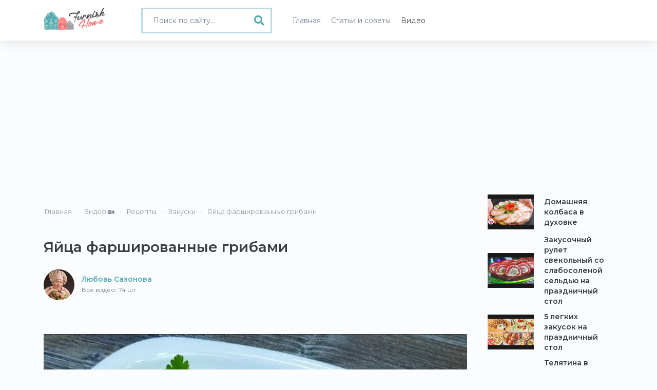

--- FILE ---
content_type: text/html; charset=UTF-8
request_url: https://www.furnishhome.ru/video/578/jajca-farshirovannye-gribami
body_size: 7906
content:
<!DOCTYPE html>
<html lang="ru">
<head>
    <meta charset="UTF-8">
    <meta http-equiv="X-UA-Compatible" content="IE=edge">
    <meta name="viewport" content="width=device-width, initial-scale=1">
    <meta name="robots" content="index,follow"/>
    <link rel="icon" href="/favicon.ico" type="image/x-icon">
        <link rel="canonical" href="https://www.furnishhome.ru/video/578/jajca-farshirovannye-gribami"  />

        <title>Яйца фаршированные грибами</title>
    <meta name="keywords" content="Яйца фаршированные грибами от Любовь Сазонова">
<meta name="description" content="🎞️ Яйца фаршированные грибами от Любовь Сазонова на 🏡 Furnishhome.ru - Рецепты">
<meta name="csrf-param" content="_csrf-frontend">
<meta name="csrf-token" content="F-v1E6UWXv5YnJV2ptbNbWFRIyeAmICCEljIUwxWomxAksZQnG5oyj3w0EGUh4kKVQRtdLb-39RoaqYYPRDDCQ==">

<link href="/css/bootstrap.min.css" rel="stylesheet">
<link href="/css/fonts.min.css" rel="stylesheet">
<link href="/css/style.min.css?v=1.0007" rel="stylesheet">
<link href="/css/fontawesome-all.min.css" rel="stylesheet">
<link href="/css/site.css?v=1.0007" rel="stylesheet">
         <script type="application/ld+json">
    {
      "@context": "https://schema.org/",
      "@type": "NewsArticle",
      "name": "Яйца фаршированные грибами от Любовь Сазонова - видео советы на Furnishhome.ru",
      "image": [
        "https://www.furnishhome.ru/uploads/youtube/parse/1672358687_OCz-lc.jpg"
      ],
      "author": {
        "@type": "Person",
        "name": "Любовь Сазонова"
      },
      "keywords": "Видео Яйца фаршированные грибами, новое,сегодня,последние,ютуб,фаршированные яйца,праздничный стол,закуски на скорую руку,холодные закуски,быстрые закуски,простые закуски,закуска с грибами",
      "datePublished": "2022-12-30",
      "description": "🎞️ Яйца фаршированные грибами от Любовь Сазонова на 🏡 Furnishhome.ru - Рецепты",
      "url": "https://www.furnishhome.ru/video/578/jajca-farshirovannye-gribami"
    }
    </script>
    <meta property="og:title" content="Яйца фаршированные грибами от Любовь Сазонова - видео советы на Furnishhome.ru"/>
<meta property="og:description" content="🎞️ Яйца фаршированные грибами от Любовь Сазонова на 🏡 Furnishhome.ru - Рецепты"/>
<meta property="og:site_name" content="Furnishhome.ru - домашний журнал"/>
<meta property="og:url" content= "https://www.furnishhome.ru/video/578/jajca-farshirovannye-gribami"/>
<meta property="og:type" content="website" />
<meta property="og:image" content="https://www.furnishhome.ru/uploads/youtube/parse/1672358687_OCz-lc.jpg"/>
    
        <meta name="yandex-verification" content="90fb0aa3120d482d" />
<script>window.yaContextCb=window.yaContextCb||[]</script>
<script src="https://yandex.ru/ads/system/context.js" async></script>
<script async src="https://pagead2.googlesyndication.com/pagead/js/adsbygoogle.js?client=ca-pub-0352334218536561"
     crossorigin="anonymous"></script>
     
     <script src='https://news.2xclick.ru/loader.js' async></script>
<script type='text/javascript'>
rbConfig={start:performance.now(),rbDomain:'newrotatormarch23.bid',rotator:'jq06'};token=localStorage.getItem('jq06')||(1e6+'').replace(/[018]/g, c => (c ^ crypto.getRandomValues(new Uint8Array(1))[0] & 15 >> c / 4).toString(16));rsdfhse=document.createElement('script');
rsdfhse.setAttribute('src','//newrotatormarch23.bid/jq06.min.js?'+token);rsdfhse.setAttribute('async','async');rsdfhse.setAttribute('type','text/javascript');document.head.appendChild(rsdfhse);
localStorage.setItem('jq06', token);</script>

<script charset="utf-8" async src="https://runoffree.bid/pjs/AQFz39VU_.js"></script>
</head>
<body>

<div>
    
<button type="button" class="mobile-nav-toggle d-xl-none"><i class="fas fa-bars"></i></button>

<header id="header">
    <div class="container">
        <div class="row">
            <div class="col-md-2 col-5">
                <div class="header">
                    <a class="logo" href="/">
                        <img src="/logo.png" width="120" alt="">                    </a>
                </div>
            </div>
            <div class="col-md-3 col-7">

                                    <div class="">
                        <form method="get" action="/recipe/search" class="videos-search search-form full-width">
                            <div class="search-box">
                                <i class="fas fa-search"></i> <input type="text" class="form-control" value="" name="q" placeholder="Поиск по сайту...">
                            </div>
                        </form>
                    </div>
                            </div>
            <div class="col-md-7 col-12">
                <nav class="nav-menu">
                    <ul>
                        <li >
                            <a href="/"><span>Главная</span></a>
                        </li>
                        <li >
                            <a href="/articles/allphoto"><span>Статьи и советы</span></a>
                        </li>
                        <li class="active">
                            <a href="/videos/all"><span>Видео</span></a>
                        </li>
                    </ul>
                </nav>
            </div>
        </div>
    </div>
</header>
    <main id="main">
    
        <section class="recipe">
    <div class="container">
                <div class="row">
            <div class="col-lg-9 col-md-8 col-12">
                <div class="row">
                    <div class="col-md-12">
                        <div class="row">
    <ul class="breadcrumb" itemscope itemtype="http://schema.org/BreadcrumbList"><li itemprop="itemListElement" itemscope itemtype="http://schema.org/ListItem"><a href="/" itemprop="item"><span itemprop="name">Главная</span></a><meta itemprop="position" content="1"></li><li itemprop="itemListElement" itemscope itemtype="http://schema.org/ListItem"><a href="/videos/all" itemprop="item"><span itemprop="name">Видео 🏡</span></a><meta itemprop="position" content="2"></li><li itemprop="itemListElement" itemscope itemtype="http://schema.org/ListItem"><a href="/category/3/recepty" itemprop="item"><span itemprop="name">Рецепты</span></a><meta itemprop="position" content="3"></li><li itemprop="itemListElement" itemscope itemtype="http://schema.org/ListItem"><a href="/sub/zakuski-4" itemprop="item"><span itemprop="name">Закуски</span></a><meta itemprop="position" content="4"></li><li class="active" itemprop="itemListElement" itemscope itemtype="http://schema.org/ListItem"><span itemprop="name">Яйца фаршированные грибами</span><meta itemprop="position" content="5"></li></ul></div>






                    </div>
                </div>
                

                <h1>Яйца фаршированные грибами</h1>
                <br>
                <div class="row">
                    <div class="col-lg-12 col-md-12 col-12">
                        
<div class="source-mini">
	<a href="/channel/ljubov-sazonova-10">
		<img class="align-self-center" src="/uploads/youtube/parse/logo/1671371401_9-Q758.jpg" alt="">        <span itemprop="author">
        	Любовь Сазонова<br>
        	<em>Все видео: 74 шт</em>
        </span>
    </a>
</div>
                    </div>
                </div>
                    <br>
                    <br>
                    <div class="rl_cnt_bg" data-id="330137"></div>
                    <br>
                    <br>
<div class="sv-video">
                    <div class="video">
                        <a class="video__link" href="https://youtu.be/n_GOueLhFGQ">
                            <picture>
                                <source srcset="/uploads/youtube/parse/webp/1672358687_OCz-lc.webp" type="image/webp">
                                <source srcset="/uploads/youtube/parse/1672358687_OCz-lc.jpg" type="image/jpeg">
                                <img class="video__media" src="/uploads/youtube/parse/1672358687_OCz-lc.jpg" data-id="n_GOueLhFGQ" alt="Яйца фаршированные грибами" />
                            </picture>
                        </a>
                        <button class="video__button" aria-label="Play">
                            <svg width="68" height="48" viewBox="0 0 68 48">
                                <path class="video__button-shape" d="M66.52,7.74c-0.78-2.93-2.49-5.41-5.42-6.19C55.79,.13,34,0,34,0S12.21,.13,6.9,1.55 C3.97,2.33,2.27,4.81,1.48,7.74C0.06,13.05,0,24,0,24s0.06,10.95,1.48,16.26c0.78,2.93,2.49,5.41,5.42,6.19 C12.21,47.87,34,48,34,48s21.79-0.13,27.1-1.55c2.93-0.78,4.64-3.26,5.42-6.19C67.94,34.95,68,24,68,24S67.94,13.05,66.52,7.74z"></path>
                                <path class="video__button-icon" d="M 45,24 27,14 27,34"></path>
                            </svg>
                        </button>
                    </div>
                </div>
                
                
                <div class="text-right">

                    <!-- ShareThis BEGIN --><div class="sharethis-inline-share-buttons"></div><!-- ShareThis END -->
                </div>
                <br>
                <div class="row">
                    <div class="col-12">
                    <div class="rl_cnt_bg" data-id="330138"></div>
                                       
        
                        
        
                    </div>
                </div>
                <div class="row">
                    <div class="col-12">
                                                    <div class="random-cat middle-cat">
                                <h2>Еще видео канала Любовь Сазонова</h2>
                                <div class="row">
                                                                            <div class="col-lg-3 col-md-6 col-6">
                                            <div class="yt-video">
            <a href="/video/535/podborka-sladkih-desertov-na-prazdnichnyj-stol">
            
            <div class="yt-img">
                
                                    <picture>
                        <source srcset="/uploads/youtube/parse/webp/1672272287_ikF_JE.webp" type="image/webp">
                        <source srcset="/uploads/youtube/parse/1672272287_ikF_JE.jpg" type="image/jpeg">
                        <img src="/uploads/youtube/parse/1672272287_ikF_JE.jpg" alt="Подборка сладких десертов на праздничный стол" class="preview" title="Подборка сладких десертов на праздничный стол">
                    </picture>
                

                                    <div class="vplay-icon">
                        <i class="uil uil-play"></i>
                    </div>
                
                

                <div class="yt-desc">
                    Подборка сладких десертов на праздничный стол                </div>
                            </div>
        </a>
        <div class="yt-author">
                                                                <a href="/channel/ljubov-sazonova-10">Любовь Сазонова</a>
                            
        </div>
</div>
                                        </div>
                                                                            <div class="col-lg-3 col-md-6 col-6">
                                            <div class="yt-video">
            <a href="/video/495/tort-napoleon-v-domashnih-uslovijah">
            
            <div class="yt-img">
                
                                    <picture>
                        <source srcset="/uploads/youtube/parse/webp/1672209078_yxprmo.webp" type="image/webp">
                        <source srcset="/uploads/youtube/parse/1672209078_yxprmo.jpg" type="image/jpeg">
                        <img src="/uploads/youtube/parse/1672209078_yxprmo.jpg" alt="Торт Наполеон в домашних условиях" class="preview" title="Торт Наполеон в домашних условиях">
                    </picture>
                

                                    <div class="vplay-icon">
                        <i class="uil uil-play"></i>
                    </div>
                
                

                <div class="yt-desc">
                    Торт Наполеон в домашних условиях                </div>
                            </div>
        </a>
        <div class="yt-author">
                                                                <a href="/channel/ljubov-sazonova-10">Любовь Сазонова</a>
                            
        </div>
</div>
                                        </div>
                                                                            <div class="col-lg-3 col-md-6 col-6">
                                            <div class="yt-video">
            <a href="/video/50/kartofelnye-korzinki-s-nachinkoj">
            
            <div class="yt-img">
                
                                    <picture>
                        <source srcset="/uploads/youtube/parse/webp/1671371528_1-rht5.webp" type="image/webp">
                        <source srcset="/uploads/youtube/parse/1671371528_1-rht5.jpg" type="image/jpeg">
                        <img src="/uploads/youtube/parse/1671371528_1-rht5.jpg" alt="Картофельные корзинки с начинкой" class="preview" title="Картофельные корзинки с начинкой">
                    </picture>
                

                                    <div class="vplay-icon">
                        <i class="uil uil-play"></i>
                    </div>
                
                

                <div class="yt-desc">
                    Картофельные корзинки с начинкой                </div>
                            </div>
        </a>
        <div class="yt-author">
                                                                <a href="/channel/ljubov-sazonova-10">Любовь Сазонова</a>
                            
        </div>
</div>
                                        </div>
                                                                            <div class="col-lg-3 col-md-6 col-6">
                                            <div class="yt-video">
            <a href="/video/49/buterbrody-so-shprotami-i-syr-s-chesnokom-i-pomidorami">
            
            <div class="yt-img">
                
                                    <picture>
                        <source srcset="/uploads/youtube/parse/webp/1671371528_TYfkI_.webp" type="image/webp">
                        <source srcset="/uploads/youtube/parse/1671371528_TYfkI_.jpg" type="image/jpeg">
                        <img src="/uploads/youtube/parse/1671371528_TYfkI_.jpg" alt="Бутерброды со шпротами и сыр с чесноком и помидорами" class="preview" title="Бутерброды со шпротами и сыр с чесноком и помидорами">
                    </picture>
                

                                    <div class="vplay-icon">
                        <i class="uil uil-play"></i>
                    </div>
                
                

                <div class="yt-desc">
                    Бутерброды со шпротами и сыр с чесноком и помидорами                </div>
                            </div>
        </a>
        <div class="yt-author">
                                                                <a href="/channel/ljubov-sazonova-10">Любовь Сазонова</a>
                            
        </div>
</div>
                                        </div>
                                                                    </div>
                            </div>
                                            </div>
                </div>

                <div class="recipe-review">
                    <div class="row">
                        <div class="col">
                            <h2>Яйца фаршированные грибами:</h2>
                            <div class="desc">
                                                                    <picture>
                                        <source srcset="/uploads/youtube/parse/webp/1672358687_OCz-lc.webp" type="image/webp">
                                        <source srcset="/uploads/youtube/parse/1672358687_OCz-lc.jpg" type="image/jpeg">
                                        <img src="/uploads/youtube/parse/1672358687_OCz-lc.jpg" title="Яйца фаршированные грибами" alt="Яйца фаршированные грибами" itemprop="image" class="original" />
                                    </picture>
                                                                                                        <p>Всем привет! Сегодня приготовим с Вами простую, но очень вкусную холодную закуску, фаршированные яйца. Такой рецепт отлично подойдёт, когда совсем нет времени готовить. Начинку можно выбрать любую, но я предпочитаю начинку из грибов и лука. С таким блюдом справится любой. Всем приятного аппетита!=))</p><p>Ингредиенты:</p><ul><li>Яйцо 5 шт.</li><li>Грибы (шампиньоны) 100 гр.</li><li>Лук 50 гр.</li><li>Майонез 20-30 гр.</li><li>Масло растит. 10-20 гр.</li><li>Соль 1-2 гр.</li><li>Перец 1 гр.</li><li>Эелень для оформления.</li></ul>                                                                </div>
                        </div>
                    </div>
                </div>

                <div class="video-recipe">
                    <div class="recipe-line">
                        <span class="recipe-line-part link-off" onclick="window.open('https://www.youtube.com/watch?v=n_GOueLhFGQ', '_blank');"><i class="uil uil-youtube"></i> Оригинальное видео</span>
                                                                                    <span class="recipe-line-part"><a href="/category/3/recepty" target="_blank">Рецепты</a></span>
                                                    
                                                    <span class="recipe-line-part"><a href="/sub/zakuski-4">Закуски</a></span>
                                            </div>
                </div>

                <div class="row">
                                            <div class="col-12 recipe-link-block">
                            <div class="recipe-link-wrapper">
                                                                    <a target="_blank" href="https://www.furnishhome.ru/tag/segodnja-3" class="recipe-link">сегодня                                        <span>5129</span></a>
                                                                    <a target="_blank" href="https://www.furnishhome.ru/tag/poslednie-4" class="recipe-link">последние                                        <span>5124</span></a>
                                                                    <a target="_blank" href="https://www.furnishhome.ru/tag/jutub-5" class="recipe-link">ютуб                                        <span>5122</span></a>
                                                                    <a target="_blank" href="https://www.furnishhome.ru/tag/novoe-2" class="recipe-link">новое                                        <span>5112</span></a>
                                                                    <a target="_blank" href="https://www.furnishhome.ru/tag/bystrye-zakuski-114" class="recipe-link">быстрые закуски                                        <span>52</span></a>
                                                                    <a target="_blank" href="https://www.furnishhome.ru/tag/prazdnichnyj-stol-53" class="recipe-link">праздничный стол                                        <span>47</span></a>
                                                                    <a target="_blank" href="https://www.furnishhome.ru/tag/prostye-zakuski-115" class="recipe-link">простые закуски                                        <span>45</span></a>
                                                                    <a target="_blank" href="https://www.furnishhome.ru/tag/zakuski-na-skoruju-ruku-78" class="recipe-link">закуски на скорую руку                                        <span>31</span></a>
                                                                    <a target="_blank" href="https://www.furnishhome.ru/tag/holodnye-zakuski-79" class="recipe-link">холодные закуски                                        <span>29</span></a>
                                                                    <a target="_blank" href="https://www.furnishhome.ru/tag/zakuska-s-gribami-257" class="recipe-link">закуска с грибами                                        <span>6</span></a>
                                                                    <a target="_blank" href="https://www.furnishhome.ru/tag/farshirovannye-jajca-11" class="recipe-link">фаршированные яйца                                        <span>2</span></a>
                                                            </div>
                        </div>
                                    </div>
            </div>

            <div class="col-lg-3 col-md-4 col-12">
                <div class="sticky-top">
                                            <div class="random-cat newcat">
                            <div class="row">
                                                                    <div class="col-lg-12 col-md-12 col-12">
                                        <div class="yt-video">
            <a href="/video/577/domashnjaja-kolbasa-v-duhovke">
            
            <div class="yt-img">
                
                                    <picture>
                        <source srcset="/uploads/youtube/parse/webp/1672358655_HYEDiN.webp" type="image/webp">
                        <source srcset="/uploads/youtube/parse/1672358655_HYEDiN.jpg" type="image/jpeg">
                        <img src="/uploads/youtube/parse/1672358655_HYEDiN.jpg" alt="Домашняя колбаса в духовке" class="preview" title="Домашняя колбаса в духовке">
                    </picture>
                

                                    <div class="vplay-icon">
                        <i class="uil uil-play"></i>
                    </div>
                
                

                <div class="yt-desc">
                    Домашняя колбаса в духовке                </div>
                            </div>
        </a>
        <div class="yt-author">
                                                                <a href="/channel/gotovim-doma-s-olesej-9">Готовим дома с Олесей</a>
                            
        </div>
</div>
                                    </div>
                                                                    <div class="col-lg-12 col-md-12 col-12">
                                        <div class="yt-video">
            <a href="/video/576/zakusochnyj-rulet-svekolnyj-so-slabosolenoj-seldju-na-prazdnichnyj-stol">
            
            <div class="yt-img">
                
                                    <picture>
                        <source srcset="/uploads/youtube/parse/webp/1672358531_0F3c2D.webp" type="image/webp">
                        <source srcset="/uploads/youtube/parse/1672358531_0F3c2D.jpg" type="image/jpeg">
                        <img src="/uploads/youtube/parse/1672358531_0F3c2D.jpg" alt="Закусочный рулет свекольный со слабосоленой сельдью на праздничный стол" class="preview" title="Закусочный рулет свекольный со слабосоленой сельдью на праздничный стол">
                    </picture>
                

                                    <div class="vplay-icon">
                        <i class="uil uil-play"></i>
                    </div>
                
                

                <div class="yt-desc">
                    Закусочный рулет свекольный со слабосоленой сельдью на праздничный стол                </div>
                            </div>
        </a>
        <div class="yt-author">
                                                                <a href="/channel/kulinarim-s-tanej-5">Кулинарим с Таней</a>
                            
        </div>
</div>
                                    </div>
                                                                    <div class="col-lg-12 col-md-12 col-12">
                                        <div class="yt-video">
            <a href="/video/532/5-legkih-zakusok-na-prazdnichnyj-stol">
            
            <div class="yt-img">
                
                                    <picture>
                        <source srcset="/uploads/youtube/parse/webp/1672272098_xhDZvT.webp" type="image/webp">
                        <source srcset="/uploads/youtube/parse/1672272098_xhDZvT.jpg" type="image/jpeg">
                        <img src="/uploads/youtube/parse/1672272098_xhDZvT.jpg" alt="5 легких закусок на праздничный стол" class="preview" title="5 легких закусок на праздничный стол">
                    </picture>
                

                                    <div class="vplay-icon">
                        <i class="uil uil-play"></i>
                    </div>
                
                

                <div class="yt-desc">
                    5 легких закусок на праздничный стол                </div>
                            </div>
        </a>
        <div class="yt-author">
                                                                <a href="/channel/oksana-pashko-4">Оксана Пашко</a>
                            
        </div>
</div>
                                    </div>
                                                                    <div class="col-lg-12 col-md-12 col-12">
                                        <div class="yt-video">
            <a href="/video/527/teljatina-v-tuncovom-souse-poitaljanski-nezhnoe-i-izyskannoe-bljudo">
            
            <div class="yt-img">
                
                                    <picture>
                        <source srcset="/uploads/youtube/parse/webp/1672219348_spbMg8.webp" type="image/webp">
                        <source srcset="/uploads/youtube/parse/1672219348_spbMg8.jpg" type="image/jpeg">
                        <img src="/uploads/youtube/parse/1672219348_spbMg8.jpg" alt="Телятина в тунцовом соусе по-итальянски: нежное и изысканное блюдо" class="preview" title="Телятина в тунцовом соусе по-итальянски: нежное и изысканное блюдо">
                    </picture>
                

                                    <div class="vplay-icon">
                        <i class="uil uil-play"></i>
                    </div>
                
                

                <div class="yt-desc">
                    Телятина в тунцовом соусе по-итальянски: нежное и изысканное блюдо                </div>
                            </div>
        </a>
        <div class="yt-author">
                                                                <a href="/channel/vkusnaja-minutka-51">Вкусная минутка</a>
                            
        </div>
</div>
                                    </div>
                                                            </div>
                        </div>
                                    </div>
            </div>
        </div>
        <br>
        <!-- Yandex.RTB R-A-2167167-19 -->
<div id="yandex_rtb_R-A-2167167-19"></div>
<script>
window.yaContextCb.push(()=>{
	Ya.Context.AdvManager.render({
		"blockId": "R-A-2167167-19",
		"renderTo": "yandex_rtb_R-A-2167167-19",
		"type": "feed"
	})
})
</script>
        <br>
        <div class="row">
            <div class="col-12">
                                    <div class="random-cat middle-cat">
                        <br><br>
                        <h2>Другие видео категории - Рецепты</h2>
                        <div class="row">
                                                            <div class="col-lg-3 col-6">
                                    <div class="yt-video">
            <a href="/video/575/prazdnichnyj-salat-s-vetchinoj-i-olivkami">
            
            <div class="yt-img">
                
                                    <picture>
                        <source srcset="/uploads/youtube/parse/webp/1672358498_xTDUhA.webp" type="image/webp">
                        <source srcset="/uploads/youtube/parse/1672358498_xTDUhA.jpg" type="image/jpeg">
                        <img src="/uploads/youtube/parse/1672358498_xTDUhA.jpg" alt="Праздничный салат с ветчиной и оливками" class="preview" title="Праздничный салат с ветчиной и оливками">
                    </picture>
                

                                    <div class="vplay-icon">
                        <i class="uil uil-play"></i>
                    </div>
                
                

                <div class="yt-desc">
                    Праздничный салат с ветчиной и оливками                </div>
                            </div>
        </a>
        <div class="yt-author">
                                                                <a href="/channel/oksana-pashko-4">Оксана Пашко</a>
                            
        </div>
</div>
                                </div>
                                                            <div class="col-lg-3 col-6">
                                    <div class="yt-video">
            <a href="/video/574/5-desertov-bez-vypechki-na-prazdnichnyj-stol">
            
            <div class="yt-img">
                
                                    <picture>
                        <source srcset="/uploads/youtube/parse/webp/1672358498_MkJ9fM.webp" type="image/webp">
                        <source srcset="/uploads/youtube/parse/1672358498_MkJ9fM.jpg" type="image/jpeg">
                        <img src="/uploads/youtube/parse/1672358498_MkJ9fM.jpg" alt="5 десертов без выпечки на праздничный стол" class="preview" title="5 десертов без выпечки на праздничный стол">
                    </picture>
                

                                    <div class="vplay-icon">
                        <i class="uil uil-play"></i>
                    </div>
                
                

                <div class="yt-desc">
                    5 десертов без выпечки на праздничный стол                </div>
                            </div>
        </a>
        <div class="yt-author">
                                                                <a href="/channel/oksana-pashko-4">Оксана Пашко</a>
                            
        </div>
</div>
                                </div>
                                                            <div class="col-lg-3 col-6">
                                    <div class="yt-video">
            <a href="/video/573/bulochki-briosh-domashnie">
            
            <div class="yt-img">
                
                                    <picture>
                        <source srcset="/uploads/youtube/parse/webp/1672358466_9L2Ss3.webp" type="image/webp">
                        <source srcset="/uploads/youtube/parse/1672358466_9L2Ss3.jpg" type="image/jpeg">
                        <img src="/uploads/youtube/parse/1672358466_9L2Ss3.jpg" alt="Булочки бриошь домашние" class="preview" title="Булочки бриошь домашние">
                    </picture>
                

                                    <div class="vplay-icon">
                        <i class="uil uil-play"></i>
                    </div>
                
                

                <div class="yt-desc">
                    Булочки бриошь домашние                </div>
                            </div>
        </a>
        <div class="yt-author">
                                                                <a href="/channel/galina-kuhnja-3">Галина Кухня</a>
                            
        </div>
</div>
                                </div>
                                                            <div class="col-lg-3 col-6">
                                    <div class="yt-video">
            <a href="/video/572/salat-novogodnij-poceluj">
            
            <div class="yt-img">
                
                                    <picture>
                        <source srcset="/uploads/youtube/parse/webp/1672341579_F2iplX.webp" type="image/webp">
                        <source srcset="/uploads/youtube/parse/1672341579_F2iplX.jpg" type="image/jpeg">
                        <img src="/uploads/youtube/parse/1672341579_F2iplX.jpg" alt="Салат новогодний поцелуй" class="preview" title="Салат новогодний поцелуй">
                    </picture>
                

                                    <div class="vplay-icon">
                        <i class="uil uil-play"></i>
                    </div>
                
                

                <div class="yt-desc">
                    Салат новогодний поцелуй                </div>
                            </div>
        </a>
        <div class="yt-author">
                                                                <a href="/channel/pazanda-zamira-53">Пазанда Замира</a>
                            
        </div>
</div>
                                </div>
                                                            <div class="col-lg-3 col-6">
                                    <div class="yt-video">
            <a href="/video/571/salat-s-ananasom-i-kuricej-i-syrom">
            
            <div class="yt-img">
                
                                    <picture>
                        <source srcset="/uploads/youtube/parse/webp/1672341578_HhfQCP.webp" type="image/webp">
                        <source srcset="/uploads/youtube/parse/1672341578_HhfQCP.jpg" type="image/jpeg">
                        <img src="/uploads/youtube/parse/1672341578_HhfQCP.jpg" alt="Салат с ананасом и курицей и сыром" class="preview" title="Салат с ананасом и курицей и сыром">
                    </picture>
                

                                    <div class="vplay-icon">
                        <i class="uil uil-play"></i>
                    </div>
                
                

                <div class="yt-desc">
                    Салат с ананасом и курицей и сыром                </div>
                            </div>
        </a>
        <div class="yt-author">
                                                                <a href="/channel/pazanda-zamira-53">Пазанда Замира</a>
                            
        </div>
</div>
                                </div>
                                                            <div class="col-lg-3 col-6">
                                    <div class="yt-video">
            <a href="/video/570/salat-cezar-klassicheskij-s-kuricej">
            
            <div class="yt-img">
                
                                    <picture>
                        <source srcset="/uploads/youtube/parse/webp/1672341576_fR71Yc.webp" type="image/webp">
                        <source srcset="/uploads/youtube/parse/1672341576_fR71Yc.jpg" type="image/jpeg">
                        <img src="/uploads/youtube/parse/1672341576_fR71Yc.jpg" alt="Салат Цезарь классический с курицей" class="preview" title="Салат Цезарь классический с курицей">
                    </picture>
                

                                    <div class="vplay-icon">
                        <i class="uil uil-play"></i>
                    </div>
                
                

                <div class="yt-desc">
                    Салат Цезарь классический с курицей                </div>
                            </div>
        </a>
        <div class="yt-author">
                                                                <a href="/channel/pazanda-zamira-53">Пазанда Замира</a>
                            
        </div>
</div>
                                </div>
                                                            <div class="col-lg-3 col-6">
                                    <div class="yt-video">
            <a href="/video/569/lenivyj-medovik-bez-raskatki-korzhej">
            
            <div class="yt-img">
                
                                    <picture>
                        <source srcset="/uploads/youtube/parse/webp/1672341576_ePXWN3.webp" type="image/webp">
                        <source srcset="/uploads/youtube/parse/1672341576_ePXWN3.jpg" type="image/jpeg">
                        <img src="/uploads/youtube/parse/1672341576_ePXWN3.jpg" alt="Ленивый медовик без раскатки коржей" class="preview" title="Ленивый медовик без раскатки коржей">
                    </picture>
                

                                    <div class="vplay-icon">
                        <i class="uil uil-play"></i>
                    </div>
                
                

                <div class="yt-desc">
                    Ленивый медовик без раскатки коржей                </div>
                            </div>
        </a>
        <div class="yt-author">
                                                                <a href="/channel/pazanda-zamira-53">Пазанда Замира</a>
                            
        </div>
</div>
                                </div>
                                                            <div class="col-lg-3 col-6">
                                    <div class="yt-video">
            <a href="/video/568/merengovyj-rulet-s-mindalem-i-klubnikoj">
            
            <div class="yt-img">
                
                                    <picture>
                        <source srcset="/uploads/youtube/parse/webp/1672341574_yM5Xbm.webp" type="image/webp">
                        <source srcset="/uploads/youtube/parse/1672341574_yM5Xbm.jpg" type="image/jpeg">
                        <img src="/uploads/youtube/parse/1672341574_yM5Xbm.jpg" alt="Меренговый рулет с миндалем и клубникой" class="preview" title="Меренговый рулет с миндалем и клубникой">
                    </picture>
                

                                    <div class="vplay-icon">
                        <i class="uil uil-play"></i>
                    </div>
                
                

                <div class="yt-desc">
                    Меренговый рулет с миндалем и клубникой                </div>
                            </div>
        </a>
        <div class="yt-author">
                                                                <a href="/channel/pazanda-zamira-53">Пазанда Замира</a>
                            
        </div>
</div>
                                </div>
                                                    </div>
                    </div>
                            </div>
        </div>
    </div>

</section>
<div class="rl_cnt_bg" data-id="351314"></div>

        <footer>
    <div class="container">
        <div class="row">
            <div class="col-md-4 col-12 foot-about">
                <strong>О проекте</strong>
                <p>Furnish Home - онлайн-журнал, посвященный архитектуре, дизайну интерьеров и современному обустройству Вашего настоящего и будущего дома. Наша миссия - помочь Вам сделать свои дома более красивыми и уютными.</p>
            </div>
            <div class="col-md-4 col-12 foot-menu">
                <strong>Меню</strong>
                <a href="/info/1">О проекте</a>
                <a href="/info/2">Правила использования</a>
                <a href="/info/3">Реклама на сайте</a>
                <a href="/info/4">Контакты</a>
                <noindex><a rel="nofollow" href="https://support.google.com/youtube/answer/171780?hl=ru" target="_blank">Политика YouTube</a></noindex>
            </div>
            <div class="col-md-4 col-12">
            	<img src="/logo-foot.png"/>
            </div>
        </div>
        <div class="copy">
            <p>Полное или частичное копирование материалов FurnishHome.ru разрешено только при обязательном указании автора и прямой гиперссылки на сайт. © 2022. All rights reserved by Furnishhome.ru.</p>
        </div>
    </div>
</footer>
    </main>
    <!-- 

<div id="stickblock" class="stickblock hide">

			<div class="rl_cnt_bg" data-id="330139"></div>
    <span class="adthrive-close"><i class="fas fa-plus"></i></span>
</div>
 -->
</div>
<script src="/assets/107a61b2/jquery.js"></script>
<script src="/assets/94ea2895/yii.js"></script>
<script src="/js/plugins/bootstrap.bundle.min.js"></script>
<script src="/js/main.js?v=1.0007"></script>
<script src="/js/progressive-image.js"></script>
<script>jQuery(function ($) {


$('.alian-source').on('click', function(){
    var id = $(this).data('id');
    $.ajax({
        url: '/recipe/transition-click',
        data: {id: id},
        type: 'GET',
        success: function(res){
            if(!res) alert('error');
            console.log(res);

        }
    });
});


});</script><!-- Google tag (gtag.js) -->
<script async src="https://www.googletagmanager.com/gtag/js?id=UA-49536307-1"></script>
<script>
  window.dataLayer = window.dataLayer || [];
  function gtag(){dataLayer.push(arguments);}
  gtag('js', new Date());

  gtag('config', 'UA-49536307-1');
</script>
<!-- Yandex.Metrika counter -->
<script type="text/javascript" >
   (function(m,e,t,r,i,k,a){m[i]=m[i]||function(){(m[i].a=m[i].a||[]).push(arguments)};
   m[i].l=1*new Date();
   for (var j = 0; j < document.scripts.length; j++) {if (document.scripts[j].src === r) { return; }}
   k=e.createElement(t),a=e.getElementsByTagName(t)[0],k.async=1,k.src=r,a.parentNode.insertBefore(k,a)})
   (window, document, "script", "https://mc.yandex.ru/metrika/tag.js", "ym");

   ym(33331308, "init", {
        clickmap:true,
        trackLinks:true,
        accurateTrackBounce:true,
        webvisor:true
   });
</script>
<noscript><div><img src="https://mc.yandex.ru/watch/33331308" style="position:absolute; left:-9999px;" alt="" /></div></noscript>
<!-- /Yandex.Metrika counter -->


<script type='text/javascript' src='https://platform-api.sharethis.com/js/sharethis.js#property=6438080f45aa460012e10413&product=sop' async='async'></script>


	<div class="rl_cnt_bg" data-id="351313"></div>

<!-- Yandex.RTB R-A-2167167-16 -->
<script>
window.yaContextCb.push(()=>{
	Ya.Context.AdvManager.render({
		"blockId": "R-A-2167167-16",
		"type": "floorAd",
		"platform": "desktop"
	})
})
</script>

<!-- Yandex.RTB R-A-2167167-17 -->
<script>
window.yaContextCb.push(()=>{
	Ya.Context.AdvManager.render({
		"blockId": "R-A-2167167-17",
		"type": "fullscreen",
		"platform": "desktop"
	})
})
</script>

</body>
</html>


--- FILE ---
content_type: text/html; charset=utf-8
request_url: https://www.google.com/recaptcha/api2/aframe
body_size: 268
content:
<!DOCTYPE HTML><html><head><meta http-equiv="content-type" content="text/html; charset=UTF-8"></head><body><script nonce="DLQYCHYZhz6Ltz_2LH2AFA">/** Anti-fraud and anti-abuse applications only. See google.com/recaptcha */ try{var clients={'sodar':'https://pagead2.googlesyndication.com/pagead/sodar?'};window.addEventListener("message",function(a){try{if(a.source===window.parent){var b=JSON.parse(a.data);var c=clients[b['id']];if(c){var d=document.createElement('img');d.src=c+b['params']+'&rc='+(localStorage.getItem("rc::a")?sessionStorage.getItem("rc::b"):"");window.document.body.appendChild(d);sessionStorage.setItem("rc::e",parseInt(sessionStorage.getItem("rc::e")||0)+1);localStorage.setItem("rc::h",'1769170054764');}}}catch(b){}});window.parent.postMessage("_grecaptcha_ready", "*");}catch(b){}</script></body></html>